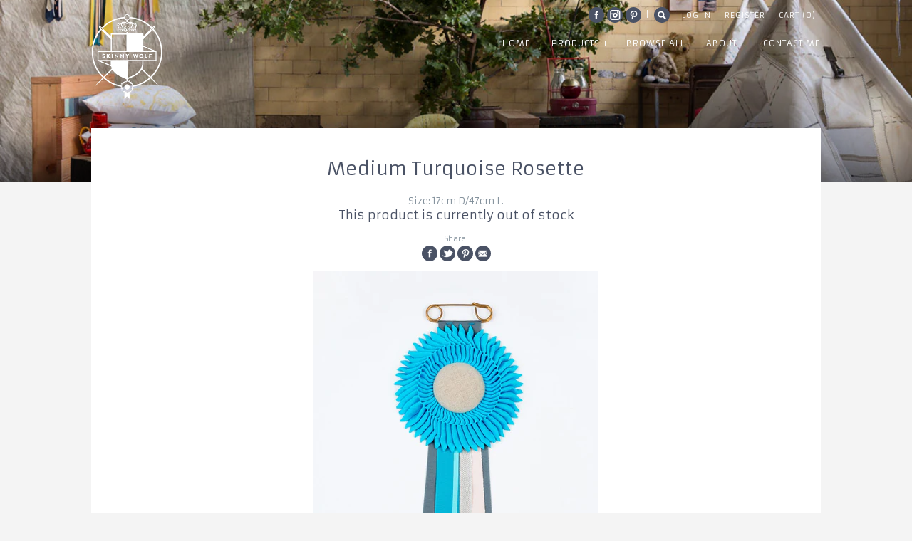

--- FILE ---
content_type: text/html; charset=utf-8
request_url: https://www.skinnywolf.com.au/products/turquoise-rosette-2
body_size: 11729
content:
<!doctype html>
<!--[if IE 8]><html class="no-js ie8" lang="en"> <![endif]-->
<!--[if IE 9]><html class="no-js ie9" lang="en"> <![endif]-->
<!--[if (gt IE 10)|!(IE)]><!--> <html class="no-js"> <!--<![endif]-->  
<head>
  <link rel="shortcut icon" href="//www.skinnywolf.com.au/cdn/shop/t/2/assets/favicon.png?v=117517946345106098221414022771" type="image/png" />
  <meta charset="utf-8" />
  <!-- Alchemy v1.0.18 -->
  <!--[if IE]><meta http-equiv='X-UA-Compatible' content='IE=edge,chrome=1' /><![endif]-->

  <title>
  Medium Turquoise Rosette &ndash; Skinny Wolf
  </title>

  
  <meta name="description" content="Turquoise Petersham ribbon cockade with 52 points. Grey, turquoise, pale pink ribbon and natural linen tails. Copper crimp. Natural linen centre. Vintage safety pin. Vintage army blanket backing." />
  

  <link rel="canonical" href="https://www.skinnywolf.com.au/products/turquoise-rosette-2" />

  <meta name="viewport" content="width=device-width, initial-scale=1" />
  
  
  
  
  
  
  
  
  <link href="//fonts.googleapis.com/css?family=Armata:400,700" rel="stylesheet" type="text/css">
  
  
  
  
  
  
  
  <link href="//fonts.googleapis.com/css?family=Armata:400,700" rel="stylesheet" type="text/css">
  
  
  
  
  
  
  
  <link href="//fonts.googleapis.com/css?family=Armata:400,700" rel="stylesheet" type="text/css">
  
  
  
  
  
  
  
  <link href="//fonts.googleapis.com/css?family=Armata:400,700" rel="stylesheet" type="text/css">
  
  
  
  
  <meta property="og:type" content="product" />
  <meta property="og:title" content="Medium Turquoise Rosette" />
  
  <meta property="og:image" content="http://www.skinnywolf.com.au/cdn/shop/products/ribbon-rosette-collection4-20x45-skinnywolf-025_grande.jpeg?v=1514427163" />
  <meta property="og:image:secure_url" content="https://www.skinnywolf.com.au/cdn/shop/products/ribbon-rosette-collection4-20x45-skinnywolf-025_grande.jpeg?v=1514427163" />
  
  <meta property="og:image" content="http://www.skinnywolf.com.au/cdn/shop/products/ribbon-rosette-collection4-group-skinnywolf-090_e7319042-1b26-4467-8bf0-4d26b8adbe8a_grande.jpg?v=1514427317" />
  <meta property="og:image:secure_url" content="https://www.skinnywolf.com.au/cdn/shop/products/ribbon-rosette-collection4-group-skinnywolf-090_e7319042-1b26-4467-8bf0-4d26b8adbe8a_grande.jpg?v=1514427317" />
  
  <meta property="og:price:amount" content="230.00" />
  <meta property="og:price:currency" content="AUD" />



<meta property="og:description" content="Turquoise Petersham ribbon cockade with 52 points. Grey, turquoise, pale pink ribbon and natural linen tails. Copper crimp. Natural linen centre. Vintage safety pin. Vintage army blanket backing." />

<meta property="og:url" content="https://www.skinnywolf.com.au/products/turquoise-rosette-2" />
<meta property="og:site_name" content="Skinny Wolf" />

  <script>window.performance && window.performance.mark && window.performance.mark('shopify.content_for_header.start');</script><meta id="shopify-digital-wallet" name="shopify-digital-wallet" content="/6702489/digital_wallets/dialog">
<meta name="shopify-checkout-api-token" content="a3eec25a16c17292743fdb5b4fe7d508">
<meta id="in-context-paypal-metadata" data-shop-id="6702489" data-venmo-supported="false" data-environment="production" data-locale="en_US" data-paypal-v4="true" data-currency="AUD">
<link rel="alternate" type="application/json+oembed" href="https://www.skinnywolf.com.au/products/turquoise-rosette-2.oembed">
<script async="async" src="/checkouts/internal/preloads.js?locale=en-AU"></script>
<script id="shopify-features" type="application/json">{"accessToken":"a3eec25a16c17292743fdb5b4fe7d508","betas":["rich-media-storefront-analytics"],"domain":"www.skinnywolf.com.au","predictiveSearch":true,"shopId":6702489,"locale":"en"}</script>
<script>var Shopify = Shopify || {};
Shopify.shop = "skinnywolf-2.myshopify.com";
Shopify.locale = "en";
Shopify.currency = {"active":"AUD","rate":"1.0"};
Shopify.country = "AU";
Shopify.theme = {"name":"Alchemy","id":11474347,"schema_name":null,"schema_version":null,"theme_store_id":657,"role":"main"};
Shopify.theme.handle = "null";
Shopify.theme.style = {"id":null,"handle":null};
Shopify.cdnHost = "www.skinnywolf.com.au/cdn";
Shopify.routes = Shopify.routes || {};
Shopify.routes.root = "/";</script>
<script type="module">!function(o){(o.Shopify=o.Shopify||{}).modules=!0}(window);</script>
<script>!function(o){function n(){var o=[];function n(){o.push(Array.prototype.slice.apply(arguments))}return n.q=o,n}var t=o.Shopify=o.Shopify||{};t.loadFeatures=n(),t.autoloadFeatures=n()}(window);</script>
<script id="shop-js-analytics" type="application/json">{"pageType":"product"}</script>
<script defer="defer" async type="module" src="//www.skinnywolf.com.au/cdn/shopifycloud/shop-js/modules/v2/client.init-shop-cart-sync_BT-GjEfc.en.esm.js"></script>
<script defer="defer" async type="module" src="//www.skinnywolf.com.au/cdn/shopifycloud/shop-js/modules/v2/chunk.common_D58fp_Oc.esm.js"></script>
<script defer="defer" async type="module" src="//www.skinnywolf.com.au/cdn/shopifycloud/shop-js/modules/v2/chunk.modal_xMitdFEc.esm.js"></script>
<script type="module">
  await import("//www.skinnywolf.com.au/cdn/shopifycloud/shop-js/modules/v2/client.init-shop-cart-sync_BT-GjEfc.en.esm.js");
await import("//www.skinnywolf.com.au/cdn/shopifycloud/shop-js/modules/v2/chunk.common_D58fp_Oc.esm.js");
await import("//www.skinnywolf.com.au/cdn/shopifycloud/shop-js/modules/v2/chunk.modal_xMitdFEc.esm.js");

  window.Shopify.SignInWithShop?.initShopCartSync?.({"fedCMEnabled":true,"windoidEnabled":true});

</script>
<script id="__st">var __st={"a":6702489,"offset":39600,"reqid":"25b98d81-e02d-4ff8-9211-6728b5339d27-1769247391","pageurl":"www.skinnywolf.com.au\/products\/turquoise-rosette-2","u":"81609c31d5f7","p":"product","rtyp":"product","rid":88462688262};</script>
<script>window.ShopifyPaypalV4VisibilityTracking = true;</script>
<script id="captcha-bootstrap">!function(){'use strict';const t='contact',e='account',n='new_comment',o=[[t,t],['blogs',n],['comments',n],[t,'customer']],c=[[e,'customer_login'],[e,'guest_login'],[e,'recover_customer_password'],[e,'create_customer']],r=t=>t.map((([t,e])=>`form[action*='/${t}']:not([data-nocaptcha='true']) input[name='form_type'][value='${e}']`)).join(','),a=t=>()=>t?[...document.querySelectorAll(t)].map((t=>t.form)):[];function s(){const t=[...o],e=r(t);return a(e)}const i='password',u='form_key',d=['recaptcha-v3-token','g-recaptcha-response','h-captcha-response',i],f=()=>{try{return window.sessionStorage}catch{return}},m='__shopify_v',_=t=>t.elements[u];function p(t,e,n=!1){try{const o=window.sessionStorage,c=JSON.parse(o.getItem(e)),{data:r}=function(t){const{data:e,action:n}=t;return t[m]||n?{data:e,action:n}:{data:t,action:n}}(c);for(const[e,n]of Object.entries(r))t.elements[e]&&(t.elements[e].value=n);n&&o.removeItem(e)}catch(o){console.error('form repopulation failed',{error:o})}}const l='form_type',E='cptcha';function T(t){t.dataset[E]=!0}const w=window,h=w.document,L='Shopify',v='ce_forms',y='captcha';let A=!1;((t,e)=>{const n=(g='f06e6c50-85a8-45c8-87d0-21a2b65856fe',I='https://cdn.shopify.com/shopifycloud/storefront-forms-hcaptcha/ce_storefront_forms_captcha_hcaptcha.v1.5.2.iife.js',D={infoText:'Protected by hCaptcha',privacyText:'Privacy',termsText:'Terms'},(t,e,n)=>{const o=w[L][v],c=o.bindForm;if(c)return c(t,g,e,D).then(n);var r;o.q.push([[t,g,e,D],n]),r=I,A||(h.body.append(Object.assign(h.createElement('script'),{id:'captcha-provider',async:!0,src:r})),A=!0)});var g,I,D;w[L]=w[L]||{},w[L][v]=w[L][v]||{},w[L][v].q=[],w[L][y]=w[L][y]||{},w[L][y].protect=function(t,e){n(t,void 0,e),T(t)},Object.freeze(w[L][y]),function(t,e,n,w,h,L){const[v,y,A,g]=function(t,e,n){const i=e?o:[],u=t?c:[],d=[...i,...u],f=r(d),m=r(i),_=r(d.filter((([t,e])=>n.includes(e))));return[a(f),a(m),a(_),s()]}(w,h,L),I=t=>{const e=t.target;return e instanceof HTMLFormElement?e:e&&e.form},D=t=>v().includes(t);t.addEventListener('submit',(t=>{const e=I(t);if(!e)return;const n=D(e)&&!e.dataset.hcaptchaBound&&!e.dataset.recaptchaBound,o=_(e),c=g().includes(e)&&(!o||!o.value);(n||c)&&t.preventDefault(),c&&!n&&(function(t){try{if(!f())return;!function(t){const e=f();if(!e)return;const n=_(t);if(!n)return;const o=n.value;o&&e.removeItem(o)}(t);const e=Array.from(Array(32),(()=>Math.random().toString(36)[2])).join('');!function(t,e){_(t)||t.append(Object.assign(document.createElement('input'),{type:'hidden',name:u})),t.elements[u].value=e}(t,e),function(t,e){const n=f();if(!n)return;const o=[...t.querySelectorAll(`input[type='${i}']`)].map((({name:t})=>t)),c=[...d,...o],r={};for(const[a,s]of new FormData(t).entries())c.includes(a)||(r[a]=s);n.setItem(e,JSON.stringify({[m]:1,action:t.action,data:r}))}(t,e)}catch(e){console.error('failed to persist form',e)}}(e),e.submit())}));const S=(t,e)=>{t&&!t.dataset[E]&&(n(t,e.some((e=>e===t))),T(t))};for(const o of['focusin','change'])t.addEventListener(o,(t=>{const e=I(t);D(e)&&S(e,y())}));const B=e.get('form_key'),M=e.get(l),P=B&&M;t.addEventListener('DOMContentLoaded',(()=>{const t=y();if(P)for(const e of t)e.elements[l].value===M&&p(e,B);[...new Set([...A(),...v().filter((t=>'true'===t.dataset.shopifyCaptcha))])].forEach((e=>S(e,t)))}))}(h,new URLSearchParams(w.location.search),n,t,e,['guest_login'])})(!0,!0)}();</script>
<script integrity="sha256-4kQ18oKyAcykRKYeNunJcIwy7WH5gtpwJnB7kiuLZ1E=" data-source-attribution="shopify.loadfeatures" defer="defer" src="//www.skinnywolf.com.au/cdn/shopifycloud/storefront/assets/storefront/load_feature-a0a9edcb.js" crossorigin="anonymous"></script>
<script data-source-attribution="shopify.dynamic_checkout.dynamic.init">var Shopify=Shopify||{};Shopify.PaymentButton=Shopify.PaymentButton||{isStorefrontPortableWallets:!0,init:function(){window.Shopify.PaymentButton.init=function(){};var t=document.createElement("script");t.src="https://www.skinnywolf.com.au/cdn/shopifycloud/portable-wallets/latest/portable-wallets.en.js",t.type="module",document.head.appendChild(t)}};
</script>
<script data-source-attribution="shopify.dynamic_checkout.buyer_consent">
  function portableWalletsHideBuyerConsent(e){var t=document.getElementById("shopify-buyer-consent"),n=document.getElementById("shopify-subscription-policy-button");t&&n&&(t.classList.add("hidden"),t.setAttribute("aria-hidden","true"),n.removeEventListener("click",e))}function portableWalletsShowBuyerConsent(e){var t=document.getElementById("shopify-buyer-consent"),n=document.getElementById("shopify-subscription-policy-button");t&&n&&(t.classList.remove("hidden"),t.removeAttribute("aria-hidden"),n.addEventListener("click",e))}window.Shopify?.PaymentButton&&(window.Shopify.PaymentButton.hideBuyerConsent=portableWalletsHideBuyerConsent,window.Shopify.PaymentButton.showBuyerConsent=portableWalletsShowBuyerConsent);
</script>
<script data-source-attribution="shopify.dynamic_checkout.cart.bootstrap">document.addEventListener("DOMContentLoaded",(function(){function t(){return document.querySelector("shopify-accelerated-checkout-cart, shopify-accelerated-checkout")}if(t())Shopify.PaymentButton.init();else{new MutationObserver((function(e,n){t()&&(Shopify.PaymentButton.init(),n.disconnect())})).observe(document.body,{childList:!0,subtree:!0})}}));
</script>
<script id='scb4127' type='text/javascript' async='' src='https://www.skinnywolf.com.au/cdn/shopifycloud/privacy-banner/storefront-banner.js'></script><link id="shopify-accelerated-checkout-styles" rel="stylesheet" media="screen" href="https://www.skinnywolf.com.au/cdn/shopifycloud/portable-wallets/latest/accelerated-checkout-backwards-compat.css" crossorigin="anonymous">
<style id="shopify-accelerated-checkout-cart">
        #shopify-buyer-consent {
  margin-top: 1em;
  display: inline-block;
  width: 100%;
}

#shopify-buyer-consent.hidden {
  display: none;
}

#shopify-subscription-policy-button {
  background: none;
  border: none;
  padding: 0;
  text-decoration: underline;
  font-size: inherit;
  cursor: pointer;
}

#shopify-subscription-policy-button::before {
  box-shadow: none;
}

      </style>

<script>window.performance && window.performance.mark && window.performance.mark('shopify.content_for_header.end');</script>

  <link href="//www.skinnywolf.com.au/cdn/shop/t/2/assets/style.scss.css?v=100614560359984406431674755515" rel="stylesheet" type="text/css" media="all" />

  <!--[if lt IE 9]>
  <script src="//html5shiv.googlecode.com/svn/trunk/html5.js" type="text/javascript"></script>
  <![endif]-->

  
  
  
  <!--[if lt IE 8]>
  <script src="//www.skinnywolf.com.au/cdn/s/shopify/json2.js" type="text/javascript"></script>
  <![endif]-->

  <script src="//www.skinnywolf.com.au/cdn/shopifycloud/storefront/assets/themes_support/option_selection-b017cd28.js" type="text/javascript"></script>

  <script src="//ajax.googleapis.com/ajax/libs/jquery/1.9.1/jquery.min.js" type="text/javascript"></script>
  <script src="//www.skinnywolf.com.au/cdn/shopifycloud/storefront/assets/themes_support/api.jquery-7ab1a3a4.js" type="text/javascript"></script>
<link href="https://monorail-edge.shopifysvc.com" rel="dns-prefetch">
<script>(function(){if ("sendBeacon" in navigator && "performance" in window) {try {var session_token_from_headers = performance.getEntriesByType('navigation')[0].serverTiming.find(x => x.name == '_s').description;} catch {var session_token_from_headers = undefined;}var session_cookie_matches = document.cookie.match(/_shopify_s=([^;]*)/);var session_token_from_cookie = session_cookie_matches && session_cookie_matches.length === 2 ? session_cookie_matches[1] : "";var session_token = session_token_from_headers || session_token_from_cookie || "";function handle_abandonment_event(e) {var entries = performance.getEntries().filter(function(entry) {return /monorail-edge.shopifysvc.com/.test(entry.name);});if (!window.abandonment_tracked && entries.length === 0) {window.abandonment_tracked = true;var currentMs = Date.now();var navigation_start = performance.timing.navigationStart;var payload = {shop_id: 6702489,url: window.location.href,navigation_start,duration: currentMs - navigation_start,session_token,page_type: "product"};window.navigator.sendBeacon("https://monorail-edge.shopifysvc.com/v1/produce", JSON.stringify({schema_id: "online_store_buyer_site_abandonment/1.1",payload: payload,metadata: {event_created_at_ms: currentMs,event_sent_at_ms: currentMs}}));}}window.addEventListener('pagehide', handle_abandonment_event);}}());</script>
<script id="web-pixels-manager-setup">(function e(e,d,r,n,o){if(void 0===o&&(o={}),!Boolean(null===(a=null===(i=window.Shopify)||void 0===i?void 0:i.analytics)||void 0===a?void 0:a.replayQueue)){var i,a;window.Shopify=window.Shopify||{};var t=window.Shopify;t.analytics=t.analytics||{};var s=t.analytics;s.replayQueue=[],s.publish=function(e,d,r){return s.replayQueue.push([e,d,r]),!0};try{self.performance.mark("wpm:start")}catch(e){}var l=function(){var e={modern:/Edge?\/(1{2}[4-9]|1[2-9]\d|[2-9]\d{2}|\d{4,})\.\d+(\.\d+|)|Firefox\/(1{2}[4-9]|1[2-9]\d|[2-9]\d{2}|\d{4,})\.\d+(\.\d+|)|Chrom(ium|e)\/(9{2}|\d{3,})\.\d+(\.\d+|)|(Maci|X1{2}).+ Version\/(15\.\d+|(1[6-9]|[2-9]\d|\d{3,})\.\d+)([,.]\d+|)( \(\w+\)|)( Mobile\/\w+|) Safari\/|Chrome.+OPR\/(9{2}|\d{3,})\.\d+\.\d+|(CPU[ +]OS|iPhone[ +]OS|CPU[ +]iPhone|CPU IPhone OS|CPU iPad OS)[ +]+(15[._]\d+|(1[6-9]|[2-9]\d|\d{3,})[._]\d+)([._]\d+|)|Android:?[ /-](13[3-9]|1[4-9]\d|[2-9]\d{2}|\d{4,})(\.\d+|)(\.\d+|)|Android.+Firefox\/(13[5-9]|1[4-9]\d|[2-9]\d{2}|\d{4,})\.\d+(\.\d+|)|Android.+Chrom(ium|e)\/(13[3-9]|1[4-9]\d|[2-9]\d{2}|\d{4,})\.\d+(\.\d+|)|SamsungBrowser\/([2-9]\d|\d{3,})\.\d+/,legacy:/Edge?\/(1[6-9]|[2-9]\d|\d{3,})\.\d+(\.\d+|)|Firefox\/(5[4-9]|[6-9]\d|\d{3,})\.\d+(\.\d+|)|Chrom(ium|e)\/(5[1-9]|[6-9]\d|\d{3,})\.\d+(\.\d+|)([\d.]+$|.*Safari\/(?![\d.]+ Edge\/[\d.]+$))|(Maci|X1{2}).+ Version\/(10\.\d+|(1[1-9]|[2-9]\d|\d{3,})\.\d+)([,.]\d+|)( \(\w+\)|)( Mobile\/\w+|) Safari\/|Chrome.+OPR\/(3[89]|[4-9]\d|\d{3,})\.\d+\.\d+|(CPU[ +]OS|iPhone[ +]OS|CPU[ +]iPhone|CPU IPhone OS|CPU iPad OS)[ +]+(10[._]\d+|(1[1-9]|[2-9]\d|\d{3,})[._]\d+)([._]\d+|)|Android:?[ /-](13[3-9]|1[4-9]\d|[2-9]\d{2}|\d{4,})(\.\d+|)(\.\d+|)|Mobile Safari.+OPR\/([89]\d|\d{3,})\.\d+\.\d+|Android.+Firefox\/(13[5-9]|1[4-9]\d|[2-9]\d{2}|\d{4,})\.\d+(\.\d+|)|Android.+Chrom(ium|e)\/(13[3-9]|1[4-9]\d|[2-9]\d{2}|\d{4,})\.\d+(\.\d+|)|Android.+(UC? ?Browser|UCWEB|U3)[ /]?(15\.([5-9]|\d{2,})|(1[6-9]|[2-9]\d|\d{3,})\.\d+)\.\d+|SamsungBrowser\/(5\.\d+|([6-9]|\d{2,})\.\d+)|Android.+MQ{2}Browser\/(14(\.(9|\d{2,})|)|(1[5-9]|[2-9]\d|\d{3,})(\.\d+|))(\.\d+|)|K[Aa][Ii]OS\/(3\.\d+|([4-9]|\d{2,})\.\d+)(\.\d+|)/},d=e.modern,r=e.legacy,n=navigator.userAgent;return n.match(d)?"modern":n.match(r)?"legacy":"unknown"}(),u="modern"===l?"modern":"legacy",c=(null!=n?n:{modern:"",legacy:""})[u],f=function(e){return[e.baseUrl,"/wpm","/b",e.hashVersion,"modern"===e.buildTarget?"m":"l",".js"].join("")}({baseUrl:d,hashVersion:r,buildTarget:u}),m=function(e){var d=e.version,r=e.bundleTarget,n=e.surface,o=e.pageUrl,i=e.monorailEndpoint;return{emit:function(e){var a=e.status,t=e.errorMsg,s=(new Date).getTime(),l=JSON.stringify({metadata:{event_sent_at_ms:s},events:[{schema_id:"web_pixels_manager_load/3.1",payload:{version:d,bundle_target:r,page_url:o,status:a,surface:n,error_msg:t},metadata:{event_created_at_ms:s}}]});if(!i)return console&&console.warn&&console.warn("[Web Pixels Manager] No Monorail endpoint provided, skipping logging."),!1;try{return self.navigator.sendBeacon.bind(self.navigator)(i,l)}catch(e){}var u=new XMLHttpRequest;try{return u.open("POST",i,!0),u.setRequestHeader("Content-Type","text/plain"),u.send(l),!0}catch(e){return console&&console.warn&&console.warn("[Web Pixels Manager] Got an unhandled error while logging to Monorail."),!1}}}}({version:r,bundleTarget:l,surface:e.surface,pageUrl:self.location.href,monorailEndpoint:e.monorailEndpoint});try{o.browserTarget=l,function(e){var d=e.src,r=e.async,n=void 0===r||r,o=e.onload,i=e.onerror,a=e.sri,t=e.scriptDataAttributes,s=void 0===t?{}:t,l=document.createElement("script"),u=document.querySelector("head"),c=document.querySelector("body");if(l.async=n,l.src=d,a&&(l.integrity=a,l.crossOrigin="anonymous"),s)for(var f in s)if(Object.prototype.hasOwnProperty.call(s,f))try{l.dataset[f]=s[f]}catch(e){}if(o&&l.addEventListener("load",o),i&&l.addEventListener("error",i),u)u.appendChild(l);else{if(!c)throw new Error("Did not find a head or body element to append the script");c.appendChild(l)}}({src:f,async:!0,onload:function(){if(!function(){var e,d;return Boolean(null===(d=null===(e=window.Shopify)||void 0===e?void 0:e.analytics)||void 0===d?void 0:d.initialized)}()){var d=window.webPixelsManager.init(e)||void 0;if(d){var r=window.Shopify.analytics;r.replayQueue.forEach((function(e){var r=e[0],n=e[1],o=e[2];d.publishCustomEvent(r,n,o)})),r.replayQueue=[],r.publish=d.publishCustomEvent,r.visitor=d.visitor,r.initialized=!0}}},onerror:function(){return m.emit({status:"failed",errorMsg:"".concat(f," has failed to load")})},sri:function(e){var d=/^sha384-[A-Za-z0-9+/=]+$/;return"string"==typeof e&&d.test(e)}(c)?c:"",scriptDataAttributes:o}),m.emit({status:"loading"})}catch(e){m.emit({status:"failed",errorMsg:(null==e?void 0:e.message)||"Unknown error"})}}})({shopId: 6702489,storefrontBaseUrl: "https://www.skinnywolf.com.au",extensionsBaseUrl: "https://extensions.shopifycdn.com/cdn/shopifycloud/web-pixels-manager",monorailEndpoint: "https://monorail-edge.shopifysvc.com/unstable/produce_batch",surface: "storefront-renderer",enabledBetaFlags: ["2dca8a86"],webPixelsConfigList: [{"id":"90112181","eventPayloadVersion":"v1","runtimeContext":"LAX","scriptVersion":"1","type":"CUSTOM","privacyPurposes":["ANALYTICS"],"name":"Google Analytics tag (migrated)"},{"id":"shopify-app-pixel","configuration":"{}","eventPayloadVersion":"v1","runtimeContext":"STRICT","scriptVersion":"0450","apiClientId":"shopify-pixel","type":"APP","privacyPurposes":["ANALYTICS","MARKETING"]},{"id":"shopify-custom-pixel","eventPayloadVersion":"v1","runtimeContext":"LAX","scriptVersion":"0450","apiClientId":"shopify-pixel","type":"CUSTOM","privacyPurposes":["ANALYTICS","MARKETING"]}],isMerchantRequest: false,initData: {"shop":{"name":"Skinny Wolf","paymentSettings":{"currencyCode":"AUD"},"myshopifyDomain":"skinnywolf-2.myshopify.com","countryCode":"AU","storefrontUrl":"https:\/\/www.skinnywolf.com.au"},"customer":null,"cart":null,"checkout":null,"productVariants":[{"price":{"amount":230.0,"currencyCode":"AUD"},"product":{"title":"Medium Turquoise Rosette","vendor":"Skinny Wolf","id":"88462688262","untranslatedTitle":"Medium Turquoise Rosette","url":"\/products\/turquoise-rosette-2","type":"Rosettes"},"id":"690029559814","image":{"src":"\/\/www.skinnywolf.com.au\/cdn\/shop\/products\/ribbon-rosette-collection4-20x45-skinnywolf-025.jpeg?v=1514427163"},"sku":"SKUROSECOL4TURQ033","title":"17cm D\/47cm L.","untranslatedTitle":"17cm D\/47cm L."}],"purchasingCompany":null},},"https://www.skinnywolf.com.au/cdn","fcfee988w5aeb613cpc8e4bc33m6693e112",{"modern":"","legacy":""},{"shopId":"6702489","storefrontBaseUrl":"https:\/\/www.skinnywolf.com.au","extensionBaseUrl":"https:\/\/extensions.shopifycdn.com\/cdn\/shopifycloud\/web-pixels-manager","surface":"storefront-renderer","enabledBetaFlags":"[\"2dca8a86\"]","isMerchantRequest":"false","hashVersion":"fcfee988w5aeb613cpc8e4bc33m6693e112","publish":"custom","events":"[[\"page_viewed\",{}],[\"product_viewed\",{\"productVariant\":{\"price\":{\"amount\":230.0,\"currencyCode\":\"AUD\"},\"product\":{\"title\":\"Medium Turquoise Rosette\",\"vendor\":\"Skinny Wolf\",\"id\":\"88462688262\",\"untranslatedTitle\":\"Medium Turquoise Rosette\",\"url\":\"\/products\/turquoise-rosette-2\",\"type\":\"Rosettes\"},\"id\":\"690029559814\",\"image\":{\"src\":\"\/\/www.skinnywolf.com.au\/cdn\/shop\/products\/ribbon-rosette-collection4-20x45-skinnywolf-025.jpeg?v=1514427163\"},\"sku\":\"SKUROSECOL4TURQ033\",\"title\":\"17cm D\/47cm L.\",\"untranslatedTitle\":\"17cm D\/47cm L.\"}}]]"});</script><script>
  window.ShopifyAnalytics = window.ShopifyAnalytics || {};
  window.ShopifyAnalytics.meta = window.ShopifyAnalytics.meta || {};
  window.ShopifyAnalytics.meta.currency = 'AUD';
  var meta = {"product":{"id":88462688262,"gid":"gid:\/\/shopify\/Product\/88462688262","vendor":"Skinny Wolf","type":"Rosettes","handle":"turquoise-rosette-2","variants":[{"id":690029559814,"price":23000,"name":"Medium Turquoise Rosette - 17cm D\/47cm L.","public_title":"17cm D\/47cm L.","sku":"SKUROSECOL4TURQ033"}],"remote":false},"page":{"pageType":"product","resourceType":"product","resourceId":88462688262,"requestId":"25b98d81-e02d-4ff8-9211-6728b5339d27-1769247391"}};
  for (var attr in meta) {
    window.ShopifyAnalytics.meta[attr] = meta[attr];
  }
</script>
<script class="analytics">
  (function () {
    var customDocumentWrite = function(content) {
      var jquery = null;

      if (window.jQuery) {
        jquery = window.jQuery;
      } else if (window.Checkout && window.Checkout.$) {
        jquery = window.Checkout.$;
      }

      if (jquery) {
        jquery('body').append(content);
      }
    };

    var hasLoggedConversion = function(token) {
      if (token) {
        return document.cookie.indexOf('loggedConversion=' + token) !== -1;
      }
      return false;
    }

    var setCookieIfConversion = function(token) {
      if (token) {
        var twoMonthsFromNow = new Date(Date.now());
        twoMonthsFromNow.setMonth(twoMonthsFromNow.getMonth() + 2);

        document.cookie = 'loggedConversion=' + token + '; expires=' + twoMonthsFromNow;
      }
    }

    var trekkie = window.ShopifyAnalytics.lib = window.trekkie = window.trekkie || [];
    if (trekkie.integrations) {
      return;
    }
    trekkie.methods = [
      'identify',
      'page',
      'ready',
      'track',
      'trackForm',
      'trackLink'
    ];
    trekkie.factory = function(method) {
      return function() {
        var args = Array.prototype.slice.call(arguments);
        args.unshift(method);
        trekkie.push(args);
        return trekkie;
      };
    };
    for (var i = 0; i < trekkie.methods.length; i++) {
      var key = trekkie.methods[i];
      trekkie[key] = trekkie.factory(key);
    }
    trekkie.load = function(config) {
      trekkie.config = config || {};
      trekkie.config.initialDocumentCookie = document.cookie;
      var first = document.getElementsByTagName('script')[0];
      var script = document.createElement('script');
      script.type = 'text/javascript';
      script.onerror = function(e) {
        var scriptFallback = document.createElement('script');
        scriptFallback.type = 'text/javascript';
        scriptFallback.onerror = function(error) {
                var Monorail = {
      produce: function produce(monorailDomain, schemaId, payload) {
        var currentMs = new Date().getTime();
        var event = {
          schema_id: schemaId,
          payload: payload,
          metadata: {
            event_created_at_ms: currentMs,
            event_sent_at_ms: currentMs
          }
        };
        return Monorail.sendRequest("https://" + monorailDomain + "/v1/produce", JSON.stringify(event));
      },
      sendRequest: function sendRequest(endpointUrl, payload) {
        // Try the sendBeacon API
        if (window && window.navigator && typeof window.navigator.sendBeacon === 'function' && typeof window.Blob === 'function' && !Monorail.isIos12()) {
          var blobData = new window.Blob([payload], {
            type: 'text/plain'
          });

          if (window.navigator.sendBeacon(endpointUrl, blobData)) {
            return true;
          } // sendBeacon was not successful

        } // XHR beacon

        var xhr = new XMLHttpRequest();

        try {
          xhr.open('POST', endpointUrl);
          xhr.setRequestHeader('Content-Type', 'text/plain');
          xhr.send(payload);
        } catch (e) {
          console.log(e);
        }

        return false;
      },
      isIos12: function isIos12() {
        return window.navigator.userAgent.lastIndexOf('iPhone; CPU iPhone OS 12_') !== -1 || window.navigator.userAgent.lastIndexOf('iPad; CPU OS 12_') !== -1;
      }
    };
    Monorail.produce('monorail-edge.shopifysvc.com',
      'trekkie_storefront_load_errors/1.1',
      {shop_id: 6702489,
      theme_id: 11474347,
      app_name: "storefront",
      context_url: window.location.href,
      source_url: "//www.skinnywolf.com.au/cdn/s/trekkie.storefront.8d95595f799fbf7e1d32231b9a28fd43b70c67d3.min.js"});

        };
        scriptFallback.async = true;
        scriptFallback.src = '//www.skinnywolf.com.au/cdn/s/trekkie.storefront.8d95595f799fbf7e1d32231b9a28fd43b70c67d3.min.js';
        first.parentNode.insertBefore(scriptFallback, first);
      };
      script.async = true;
      script.src = '//www.skinnywolf.com.au/cdn/s/trekkie.storefront.8d95595f799fbf7e1d32231b9a28fd43b70c67d3.min.js';
      first.parentNode.insertBefore(script, first);
    };
    trekkie.load(
      {"Trekkie":{"appName":"storefront","development":false,"defaultAttributes":{"shopId":6702489,"isMerchantRequest":null,"themeId":11474347,"themeCityHash":"15616612681680343491","contentLanguage":"en","currency":"AUD","eventMetadataId":"29a1f178-307e-4154-b03c-c45d235b97fb"},"isServerSideCookieWritingEnabled":true,"monorailRegion":"shop_domain","enabledBetaFlags":["65f19447"]},"Session Attribution":{},"S2S":{"facebookCapiEnabled":false,"source":"trekkie-storefront-renderer","apiClientId":580111}}
    );

    var loaded = false;
    trekkie.ready(function() {
      if (loaded) return;
      loaded = true;

      window.ShopifyAnalytics.lib = window.trekkie;

      var originalDocumentWrite = document.write;
      document.write = customDocumentWrite;
      try { window.ShopifyAnalytics.merchantGoogleAnalytics.call(this); } catch(error) {};
      document.write = originalDocumentWrite;

      window.ShopifyAnalytics.lib.page(null,{"pageType":"product","resourceType":"product","resourceId":88462688262,"requestId":"25b98d81-e02d-4ff8-9211-6728b5339d27-1769247391","shopifyEmitted":true});

      var match = window.location.pathname.match(/checkouts\/(.+)\/(thank_you|post_purchase)/)
      var token = match? match[1]: undefined;
      if (!hasLoggedConversion(token)) {
        setCookieIfConversion(token);
        window.ShopifyAnalytics.lib.track("Viewed Product",{"currency":"AUD","variantId":690029559814,"productId":88462688262,"productGid":"gid:\/\/shopify\/Product\/88462688262","name":"Medium Turquoise Rosette - 17cm D\/47cm L.","price":"230.00","sku":"SKUROSECOL4TURQ033","brand":"Skinny Wolf","variant":"17cm D\/47cm L.","category":"Rosettes","nonInteraction":true,"remote":false},undefined,undefined,{"shopifyEmitted":true});
      window.ShopifyAnalytics.lib.track("monorail:\/\/trekkie_storefront_viewed_product\/1.1",{"currency":"AUD","variantId":690029559814,"productId":88462688262,"productGid":"gid:\/\/shopify\/Product\/88462688262","name":"Medium Turquoise Rosette - 17cm D\/47cm L.","price":"230.00","sku":"SKUROSECOL4TURQ033","brand":"Skinny Wolf","variant":"17cm D\/47cm L.","category":"Rosettes","nonInteraction":true,"remote":false,"referer":"https:\/\/www.skinnywolf.com.au\/products\/turquoise-rosette-2"});
      }
    });


        var eventsListenerScript = document.createElement('script');
        eventsListenerScript.async = true;
        eventsListenerScript.src = "//www.skinnywolf.com.au/cdn/shopifycloud/storefront/assets/shop_events_listener-3da45d37.js";
        document.getElementsByTagName('head')[0].appendChild(eventsListenerScript);

})();</script>
  <script>
  if (!window.ga || (window.ga && typeof window.ga !== 'function')) {
    window.ga = function ga() {
      (window.ga.q = window.ga.q || []).push(arguments);
      if (window.Shopify && window.Shopify.analytics && typeof window.Shopify.analytics.publish === 'function') {
        window.Shopify.analytics.publish("ga_stub_called", {}, {sendTo: "google_osp_migration"});
      }
      console.error("Shopify's Google Analytics stub called with:", Array.from(arguments), "\nSee https://help.shopify.com/manual/promoting-marketing/pixels/pixel-migration#google for more information.");
    };
    if (window.Shopify && window.Shopify.analytics && typeof window.Shopify.analytics.publish === 'function') {
      window.Shopify.analytics.publish("ga_stub_initialized", {}, {sendTo: "google_osp_migration"});
    }
  }
</script>
<script
  defer
  src="https://www.skinnywolf.com.au/cdn/shopifycloud/perf-kit/shopify-perf-kit-3.0.4.min.js"
  data-application="storefront-renderer"
  data-shop-id="6702489"
  data-render-region="gcp-us-east1"
  data-page-type="product"
  data-theme-instance-id="11474347"
  data-theme-name=""
  data-theme-version=""
  data-monorail-region="shop_domain"
  data-resource-timing-sampling-rate="10"
  data-shs="true"
  data-shs-beacon="true"
  data-shs-export-with-fetch="true"
  data-shs-logs-sample-rate="1"
  data-shs-beacon-endpoint="https://www.skinnywolf.com.au/api/collect"
></script>
</head>

<body id="medium-turquoise-rosette" class="template-product" >

  <div id="mobile-nav">
    <button class="textbutton mobile-nav-toggle">Menu<span></span><span></span><span></span></button>
    <a class="cart-summary" href="/cart">Cart (0)</a>
  </div>
  
  <header id="pageheader">

    
    






<div class="head-img-cont fillmode-cover" >
  <img class="background" src="//www.skinnywolf.com.au/cdn/shop/t/2/assets/head_img_prod.jpg?v=7002975861475566201413958167" alt="Skinny Wolf" />
  
</div>

    
    <div class="container">  
      <div class="links-etc">
        <button class="textbutton mobile-nav-toggle">Close</button>
        
        
        <div class="social-icons size-">
  
  
  <a title="Facebook" class="facebook" target="_blank" href="https://www.facebook.com/leila.sanderson.35">Facebook</a>
  
  
  
  
  
  
  <a title="Instagram" class="instagram" target="_blank" href="http://instagram.com/skinny_wolf">Instagram</a>
  
  
  <a title="Pinterest" class="pinterest" target="_blank" href="http://www.pinterest.com/leilasanderson/">Pinterest</a>
  
  
  
  <span class="div">|</span>
  <a title="Search" class="search " href="/search">Search</a>
</div><!-- .social -->
        
        
        
        <span class="upper-link customer-links">
          
          <a href="/account/login" id="customer_login_link">Log in</a>
          
          <a href="/account/register" id="customer_register_link">Register</a>
          
          
        </span>
        
        
        
        <span class="upper-link checkout-link ">
          <a class="cart-summary" href="/cart">Cart (0)</a>
          
        </span>
        
        
        
        <nav role="navigation" class="nav">
          





<ul data-menu-handle="main-menu">

    <li>
      <a href="/"><span>Home</span></a>
        
        
        
        
        





  
  
  
  


    </li>

    <li>
      <a href="/"><span>Products</span></a>
        
        
        
        
        





<ul data-menu-handle="products">

    <li>
      <a href="/collections/rosettes"><span>Rosettes</span></a>
        
        
        
        
        





  
  
  
  


    </li>

    <li>
      <a href="/collections/quilts"><span>Quilts</span></a>
        
        
        
        
        





  
  
  
  


    </li>

    <li>
      <a href="/collections/mini-tee-pee"><span>Mini Teepees</span></a>
        
        
        
        
        





  
  
  
  


    </li>

    <li>
      <a href="/collections/mini-cushions-collection-1"><span>Mini Cushions Collection 1</span></a>
        
        
        
        
        





  
  
  
  


    </li>

    <li>
      <a href="/collections/mini-cushions-collection-2"><span>Mini Cushions Collection 2</span></a>
        
        
        
        
        





  
  
  
  


    </li>

    <li>
      <a href="/collections/bird-bush-print"><span>Bird & Bush Print</span></a>
        
        
        
        
        





  
  
  
  


    </li>

    <li>
      <a href="/collections/oak-leaf-acorn-print"><span>Oak Leaf & Acorn Print</span></a>
        
        
        
        
        





  
  
  
  


    </li>

    <li>
      <a href="/collections/cushions"><span>Cushions</span></a>
        
        
        
        
        





  
  
  
  


    </li>

    <li>
      <a href="/collections/pillowcases"><span>Pillowcases</span></a>
        
        
        
        
        





  
  
  
  


    </li>

    <li>
      <a href="/collections/tea-towels"><span>Tea Towels</span></a>
        
        
        
        
        





  
  
  
  


    </li>

    <li>
      <a href="/collections/softie"><span>Skinny Wolf Softies</span></a>
        
        
        
        
        





  
  
  
  


    </li>

    <li>
      <a href="/collections/print"><span>Art Prints</span></a>
        
        
        
        
        





  
  
  
  


    </li>

</ul>


    </li>

    <li>
      <a href="/collections/browse"><span>Browse All</span></a>
        
        
        
        
        





  
  
  
  


    </li>

    <li>
      <a href="/"><span>About</span></a>
        
        
        
        
        





<ul data-menu-handle="about">

    <li>
      <a href="/pages/about-us"><span>About Me</span></a>
        
        
        
        
        





  
  
  
  


    </li>

    <li>
      <a href="/pages/privacy-policy"><span>Privacy Policy</span></a>
        
        
        
        
        





  
  
  
  


    </li>

    <li>
      <a href="/pages/our-refund-policy"><span>Refund Policy</span></a>
        
        
        
        
        





  
  
  
  


    </li>

    <li>
      <a href="/pages/terms-of-service"><span>Terms of Service</span></a>
        
        
        
        
        





  
  
  
  


    </li>

</ul>


    </li>

    <li>
      <a href="/pages/contact-us"><span>Contact Me</span></a>
        
        
        
        
        





  
  
  
  


    </li>

</ul>


        </nav>
      </div>
      
      <div class="logo">
        
        <a id="logo" href="/" class="image ">
          
            
            <img class="" src="//www.skinnywolf.com.au/cdn/shop/t/2/assets/logo_on_header.png?v=87175965341577008041413955371" alt="Skinny Wolf"/>

            
          
        </a>
        
        
        
        <a id="site-title" class="text hidden" href="/">Skinny Wolf</a>
        
      </div>
    </div>
  </header>
  
  <div class="container">

    <div id="main" role="main">
      

<div class="product" itemscope itemtype="http://schema.org/Product">
  
  <meta itemprop="url" content="https://www.skinnywolf.com.au/products/turquoise-rosette-2" />
  <meta itemprop="image" content="//www.skinnywolf.com.au/cdn/shop/products/ribbon-rosette-collection4-20x45-skinnywolf-025_grande.jpeg?v=1514427163" />
  
  <div itemprop="offers" itemscope itemtype="http://schema.org/Offer">
    <meta itemprop="price" content="230.00" />
    <meta itemprop="priceCurrency" content="AUD" />
    
    <link itemprop="availability" href="http://schema.org/OutOfStock" />
      
  </div>
  
  
  <form action="/cart/add" method="post" enctype="multipart/form-data">
    
    <div class="title-row">
      <h1 class="page-title" itemprop="name">Medium Turquoise Rosette</h1>
      
      <div class="next-prev">
        
        
      </div>
    </div>
    
    
    
    
    
    
    
    
    
    
    
    
    <div class="variant-info">
      
      
      <span class="option"><span class="label">Size:</span> 17cm D/47cm L.</span>
      
    </div>
    
    
    
    
    <h5>This product is currently out of stock</h5>
    
    
    <div class="social-sharing social-icons size-">
  
  
  
  <div class="share-label">Share:</div>
  
  
  
  

  
  
  <a class="facebook" title="Share on Facebook" target="_blank" href="https://www.facebook.com/sharer/sharer.php?u=https://www.skinnywolf.com.au/products/turquoise-rosette-2">Share on Facebook</a> 
  
  <a class="twitter" title="Share on Twitter" target="_blank" href="https://twitter.com/intent/tweet?text=Check out Medium%20Turquoise%20Rosette: https://www.skinnywolf.com.au/products/turquoise-rosette-2">Share on Twitter</a>
 
  
  <a class="pinterest" title="Pin the main product image" target="_blank" href="//pinterest.com/pin/create/button/?url=https://www.skinnywolf.com.au/products/turquoise-rosette-2&amp;media=http://www.skinnywolf.com.au/cdn/shop/products/ribbon-rosette-collection4-20x45-skinnywolf-025.jpeg?v=1514427163&amp;description=Medium%20Turquoise%20Rosette">Pin this</a>
  
  
  <a class="email" title="Email this product" href="mailto:?subject=Check out Medium%20Turquoise%20Rosette&amp;body=Check out Medium%20Turquoise%20Rosette on Skinny%20Wolf:%0D%0A%0D%0Ahttps://www.skinnywolf.com.au/products/turquoise-rosette-2">Email this</a>

</div>
    
    
    <div class="row clearfix">
      <div class="product-photos">
        <div class="main">
          
          
          <a href="//www.skinnywolf.com.au/cdn/shop/products/ribbon-rosette-collection4-20x45-skinnywolf-025.jpeg?v=1514427163" title="Medium Turquoise Rosette"><img src="//www.skinnywolf.com.au/cdn/shop/products/ribbon-rosette-collection4-20x45-skinnywolf-025_grande.jpeg?v=1514427163" alt="Medium Turquoise Rosette" /></a>
          
        </div>
        
        <div class="thumbnails">
          <div><a class="load-all-thumbs button" href="#">Enlarge all images</a></div>
          
          
          <a class="thumb"  class="active"  title="Medium Turquoise Rosette" href="//www.skinnywolf.com.au/cdn/shop/products/ribbon-rosette-collection4-20x45-skinnywolf-025.jpeg?v=1514427163" data-display-url="//www.skinnywolf.com.au/cdn/shop/products/ribbon-rosette-collection4-20x45-skinnywolf-025_grande.jpeg?v=1514427163">
            <img src="//www.skinnywolf.com.au/cdn/shop/products/ribbon-rosette-collection4-20x45-skinnywolf-025_small.jpeg?v=1514427163" alt="Medium Turquoise Rosette"/>
          </a>
          
          <a class="thumb"  title="Medium Turquoise Rosette" href="//www.skinnywolf.com.au/cdn/shop/products/ribbon-rosette-collection4-group-skinnywolf-090_e7319042-1b26-4467-8bf0-4d26b8adbe8a.jpg?v=1514427317" data-display-url="//www.skinnywolf.com.au/cdn/shop/products/ribbon-rosette-collection4-group-skinnywolf-090_e7319042-1b26-4467-8bf0-4d26b8adbe8a_grande.jpg?v=1514427317">
            <img src="//www.skinnywolf.com.au/cdn/shop/products/ribbon-rosette-collection4-group-skinnywolf-090_e7319042-1b26-4467-8bf0-4d26b8adbe8a_small.jpg?v=1514427317" alt="Medium Turquoise Rosette"/>
          </a>
          
        </div>
        
      </div><!-- .product-photos -->
    </div>
    
    
    <div id="product-description" class="rte content-row" itemprop="description">
      Turquoise Petersham ribbon cockade with 52 points. Grey, turquoise, pale pink ribbon and natural linen tails. Copper crimp. Natural linen centre. Vintage safety pin. Vintage army blanket backing.
    </div>

  </form>

  
  
  

  

  
</div>

<script>
  
var selectCallback = function(variant, selector) {

  if (variant) {
    
    // Selected a valid variant that is available.
    if (variant.available) {

      // Enabling add to cart button.
      var addBtnText = Shopify.formatMoney(variant.price, "${{amount}}");
      if ( variant.compare_at_price > variant.price ) {
        jQuery('#add').addClass('on-sale');
        addBtnText += ' <span class="pre-sale-price">' + Shopify.formatMoney(variant.compare_at_price, "${{amount}}") + '</span>';
      } else {
        jQuery('#add').removeClass('on-sale');
      }
      addBtnText += ' <span class="div">|</span> Add';
      jQuery('#add').removeClass('disabled').removeAttr('disabled').html(addBtnText);

      // If item is backordered yet can still be ordered, we'll show special message.
      if (variant.inventory_management && variant.inventory_quantity <= 0) {
        jQuery('#selected-variant').html("Medium Turquoise Rosette" + ' - ' + variant.title);
        jQuery('#backorder').removeClass("hidden");
      } else {
        jQuery('#backorder').addClass("hidden");
      }

    } else {
      // Variant is sold out.
      jQuery('#backorder').addClass('hidden');
      jQuery('#add').html("This product is currently out of stock").addClass('disabled').attr('disabled', 'disabled');
    }

  } else {
    // variant doesn't exist.
    var html = "Unavailable";
    var anySelectsEmpty = $('.selector-wrapper select').filter(function(){ return $(this).val() == ''; }).length > 0;
    if(anySelectsEmpty) {
      html = "$230.00" + ' <span class="div">|</span> Add';
    }
    jQuery('#backorder').addClass('hidden');
    jQuery('#add').html(html).addClass('disabled').attr('disabled', 'disabled');
  }

       
  if (variant && variant.featured_image) {
    var newImage = Shopify.Image.removeProtocol(variant.featured_image.src);
    //Find and click matching thumb
    $('.thumbnails a.thumb').filter('[href="' + newImage + '"]').trigger('click');
  }
};



</script>
    </div>

    <footer id="pagefooter">
  
      
      <nav class="nav" role="navigation">
        <ul>
          
          <li><a href="/collections/quilts" title="Quilts">Quilts</a></li>
          
          <li><a href="/collections/cushions" title="Cushions">Cushions</a></li>
          
          <li><a href="/collections/pillowcases" title="Pillowcases">Pillowcases</a></li>
          
          <li><a href="/collections/tea-towels" title="Tea Towels">Tea Towels</a></li>
          
          <li><a href="/collections/softie" title="Softie">Softie</a></li>
          
          <li><a href="/collections/rosettes" title="Rosettes">Rosettes</a></li>
          
          <li><a href="/collections/mini-tee-pee" title="Mini Teepees">Mini Teepees</a></li>
          
        </ul>
      </nav>
      
      
      
      <div class="social-icons size-">
  
  
  <a title="Facebook" class="facebook" target="_blank" href="https://www.facebook.com/leila.sanderson.35">Facebook</a>
  
  
  
  
  
  
  <a title="Instagram" class="instagram" target="_blank" href="http://instagram.com/skinny_wolf">Instagram</a>
  
  
  <a title="Pinterest" class="pinterest" target="_blank" href="http://www.pinterest.com/leilasanderson/">Pinterest</a>
  
  
  
  <span class="div">|</span>
  <a title="Search" class="search " href="/search">Search</a>
</div><!-- .social -->
      
      
      <p class="copyright" role="contentinfo">
        <span class="seg">&copy; 2026 Skinny Wolf</span>
        <span class="seg">Made by <a href="http://www.newcloudnative.com" target="_blank">New|CloudNative</a></span>
        <span class="seg">Powered by <a rel="nofollow" href="http://www.shopify.com/?ref=sunny-delirious" target="_blank">Shopify</a></span>
    
      </p>

      
      <ul class="payment-methods">
        <li class="pay-paypal">PayPal</li>
        <li class="pay-visa">Visa</li>
        <li class="pay-mastercard">Mastercard</li>
        
        
        
        
        
        
        
        
        
      </ul>
      
      
    </footer>
    
  </div><!-- end of .container -->
  
  <!-- Search form -->
  <div id="search-modal">
    <div class="container">
      <form action="/search" method="get">
        <input type="hidden" name="type" value="product">
        <input type="text" name="q" placeholder="Search" autocomplete="off" required/><input type="submit" value="&rarr;" />
      </form>
    </div>
  </div>
  
  <!-- Scroll to top -->
  <a id="scroll-top" href="#">Top</a>
  
  <script src="//www.skinnywolf.com.au/cdn/shop/t/2/assets/libs.js?v=84952821320588414961413251049" type="text/javascript"></script>
  <script src="//www.skinnywolf.com.au/cdn/shop/t/2/assets/main.js?v=31359573118105064381413251052" type="text/javascript"></script>
  
  
</body>
</html>

--- FILE ---
content_type: text/javascript
request_url: https://www.skinnywolf.com.au/cdn/shop/t/2/assets/main.js?v=31359573118105064381413251052
body_size: 1743
content:
function mobileLayout(){return $(window).width()<768}var lightbox_min_window_width=768,lightbox_min_window_height=580;$("html").removeClass("no-js"),jQuery(function($2){var $head_bg=$2("#pageheader img.background");if($head_bg.length>0){var fillModeIsCover=$2("#pageheader .head-img-cont.fillmode-cover").length==1;$2("body").addClass("header-has-bg"),fillModeIsCover&&$head_bg.willFillParent({closest:".head-img-cont",windowEvent:"updateheaderimg debouncedresize"}),$head_bg.imagesLoaded(function(){$2('<div class="background-shadow main"/><div class="background-shadow content-top"><div class="container"></div></div>').css("opacity",0).insertAfter($head_bg).animate({opacity:1},500),$head_bg.animate({opacity:1},500),$2(window).trigger("updateheaderimg")});var mobile=/iPad|iPhone|iPod|android|blackberry|mini|windows\sce|palm/i.test(navigator.userAgent);mobile||$2(window).on("scroll scrollheaderbackground",function(){var h=$2("#pageheader .head-img-cont").height(),scrollAmt=$2(window).scrollTop(),fracScrolledPastImage=scrollAmt>h?1:scrollAmt/h,newOffsetTop=fracScrolledPastImage*h/2;fillModeIsCover?$head_bg.css("margin-top",newOffsetTop):$2("#pageheader .head-img-cont").css("background-position","center "+newOffsetTop+"px")}).trigger("scrollheaderbackground")}$2(window).height()>=lightbox_min_window_height&&$2(window).width()>=lightbox_min_window_width&&$2('a[rel="gallery"]').colorbox({rel:"gallery"}),$2("#pageheader .nav ul li:has(ul)").addClass("has-children").children("a").attr("aria-haspopup","true"),$2("#pageheader .nav ul li.has-children ul a").attr("aria-haspopup","false"),$2("#pageheader .links-etc").css("position")!="fixed"&&$2("#pageheader .nav > ul > li.has-children").doubleTapToGo(),$2("#pageheader").on("mouseenter",".nav > ul > li.has-children",function(){var $dropdown=$2(this).children("ul");$dropdown.toggleClass("anchor-right",$2(this).offset().left+$dropdown.width()>$2("#pageheader").width())}),$2("#pageheader").on("click",".nav li.has-children > a",function(){var $sub=$2(this).siblings("ul");if($sub.css("min-height")=="1px")return $2(this).parent().toggleClass("reveal").hasClass("reveal")?$sub.slideDown(250):$sub.slideUp(250),!1}),$2(document).on("click",".mobile-nav-toggle",function(e){e.preventDefault(),$2("body").toggleClass("reveal-mobile-nav")}),$2('<a href="#" class="mobile-nav-toggle" id="mobile-nav-return"></a>').appendTo("body"),$2(window).on("scroll",function(){$2("body").toggleClass("reveal-scroll-top",$2(window).scrollTop()>500)}),$2("#scroll-top").on("click",function(e){e.preventDefault(),$2("html:not(:animated),body:not(:animated)").animate({scrollTop:0},500)}),$2(document).on("click",'a[href="/search"], #search-modal',function(e){e.preventDefault(),$2("body").toggleClass("reveal-search-modal"),$2("body").hasClass("reveal-search-modal")&&$2('#search-modal input[name="q"]').focus()}).on("click","#search-modal form",function(e){e.stopPropagation()});var defaultFlexsliderOpts={controlNav:!1,animation:"fade",slideshowSpeed:7e3};$2(".flexslider").flexslider(defaultFlexsliderOpts);var full_site_width=1024;$2(window).on("resizeScalingText debouncedresize",function(){$2(".scaled-text").each(function(){var $base=$2(this).closest(".scaled-text-base"),scale=$base.width()/(typeof $base.data("text-scale-from")!="undefined"?$base.data("text-scale-from"):full_site_width);$2(this).css("font-size",scale*100+"%")})}).trigger("resizeScalingText"),$2(".product-photos").on("click",".thumbnails .thumb",function(e){e.preventDefault();var $photoCont=$2(this).closest(".product-photos"),$imgToChange=$photoCont.find(".main img");$imgToChange.fadeToAnotherImage($2(this).data("display-url"))&&($photoCont.find(".main a").attr("href",$2(this).attr("href")),$2(this).addClass("active").siblings(".active").removeClass("active"))}).on("click",".load-all-thumbs",function(){var $cont=$2(this).closest(".product-photos").addClass("expanded-all"),$thumbs=$cont.find(".thumbnails"),usingLightbox=$cont.find(".main a").length>0;return $thumbs.find(".thumb:first").click(),$thumbs.find(".thumb:not(:first)").each(function(index){var $img=$2("<img/>").attr({src:$2(this).data("display-url"),alt:$2(this).attr("title")}).hide(),$row=$2('<div class="main exp-image loading-img"/>');usingLightbox?$row.append($2("<a/>").attr({href:$2(this).attr("href"),title:$2(this).attr("title")}).append($img)):$row.append($img),$row.appendTo($cont).imagesLoaded(function(){$row.height($row.height()),$img.css("opacity",0).show().animate({opacity:1},2e3),$row.animate({height:$img.height()},1e3,function(){$2(this).css("height","")})})}),$thumbs.remove(),!1}).on("click",".main a",function(e){if(e.preventDefault(),$2(window).height()>=lightbox_min_window_height&&$2(window).width()>=lightbox_min_window_width){var $prodPhotoCont=$2(this).closest(".product-photos");if($prodPhotoCont.find("img").length==1)$2.colorbox({href:$2(this).attr("href")});else{var imgSel=$prodPhotoCont.find(".main").length>1?".main":".thumbnails";$2("#gallery-cont").remove();var $galleryCont=$2('<div id="gallery-cont"/>').append($prodPhotoCont.find(imgSel).find("a:has(img)").clone().attr({rel:"gallery",title:""})).hide().appendTo("body");$galleryCont.children().colorbox().filter('[href="'+$2(this).attr("href")+'"]').first().click()}}}),window.showQuickPopup=function(message,$origin){var $popup=$2('<div class="simple-popup"/>'),offs=$origin.offset();$popup.html(message).css({left:offs.left,top:offs.top}).hide(),$2("body").append($popup),$popup.css("margin-top",-$popup.outerHeight()-10),$popup.fadeIn(200).delay(3500).fadeOut(400,function(){$2(this).remove()})};var shopifyAjaxAddURL="/cart/add.js",shopifyAjaxCartURL="/cart.js",shopifyAjaxStorePageURL="/search";$2(document).on("submit",'form[action="/cart/add"]:not(.noAJAX)',function(e){if(mobileLayout())return!0;var $form=$2(this);return $form.find(":submit").attr("disabled","disabled").each(function(){var contentFunc=$2(this).is("button")?"html":"val";$2(this).data("previous-value",$2(this)[contentFunc]())[contentFunc]("Adding...")}),$2.post(shopifyAjaxAddURL,$form.serialize(),function(itemData){$form.find(":submit").each(function(){$btn=$2(this);var contentFunc=$2(this).is("button")?"html":"val";$btn[contentFunc]("Added to cart"),setTimeout(function(){$btn.removeAttr("disabled")[contentFunc]($btn.data("previous-value"))},4e3)}),$2.get(shopifyAjaxStorePageURL,function(data){var cartSummarySelector="#pageheader .checkout-link",$newCartObj=$2($2.parseHTML("<div>"+data+"</div>")).find(cartSummarySelector),$currCart=$2(cartSummarySelector);$currCart.replaceWith($newCartObj),$newCartObj.addClass("reveal"),setTimeout(function(){$newCartObj.removeClass("reveal")},4e3)})},"text").error(function(data){var $firstBtn=$form.find(":submit").removeAttr("disabled").each(function(){var $btn2=$2(this),contentFunc=$btn2.is("button")?"html":"val";$btn2[contentFunc]($btn2.data("previous-value"))}).first();if(typeof data!="undefined"&&typeof data.status!="undefined"){var jsonRes=$2.parseJSON(data.responseText);window.showQuickPopup(jsonRes.description,$firstBtn)}else $form.addClass("noAJAX"),$form.submit()}),!1}),$2("a[rel=lightbox]").colorbox(),$2(document).on("focusin click","input.select-on-focus",function(){$2(this).select()}).on("mouseup","input.select-on-focus",function(e){e.preventDefault()}),$2(window).on("load debouncedresize checkcaptionheights",function(){var productsPerRow=4,$firstBlock=$2(".prod-block:first");$firstBlock.hasClass("half")?productsPerRow=4:$firstBlock.hasClass("third")?productsPerRow=3:$firstBlock.hasClass("fifth")&&(productsPerRow=5);for(var $caps=$2(".prod-caption"),i=0;i<Math.ceil($caps.length/productsPerRow);i++){var $toProcess=$caps.slice(i*productsPerRow,(i+1)*productsPerRow),h=0;$toProcess.each(function(){var ch=$2(this).children().outerHeight();ch>h&&(h=ch)}).height(h)}}).trigger("checkcaptionheights")});
//# sourceMappingURL=/cdn/shop/t/2/assets/main.js.map?v=31359573118105064381413251052
